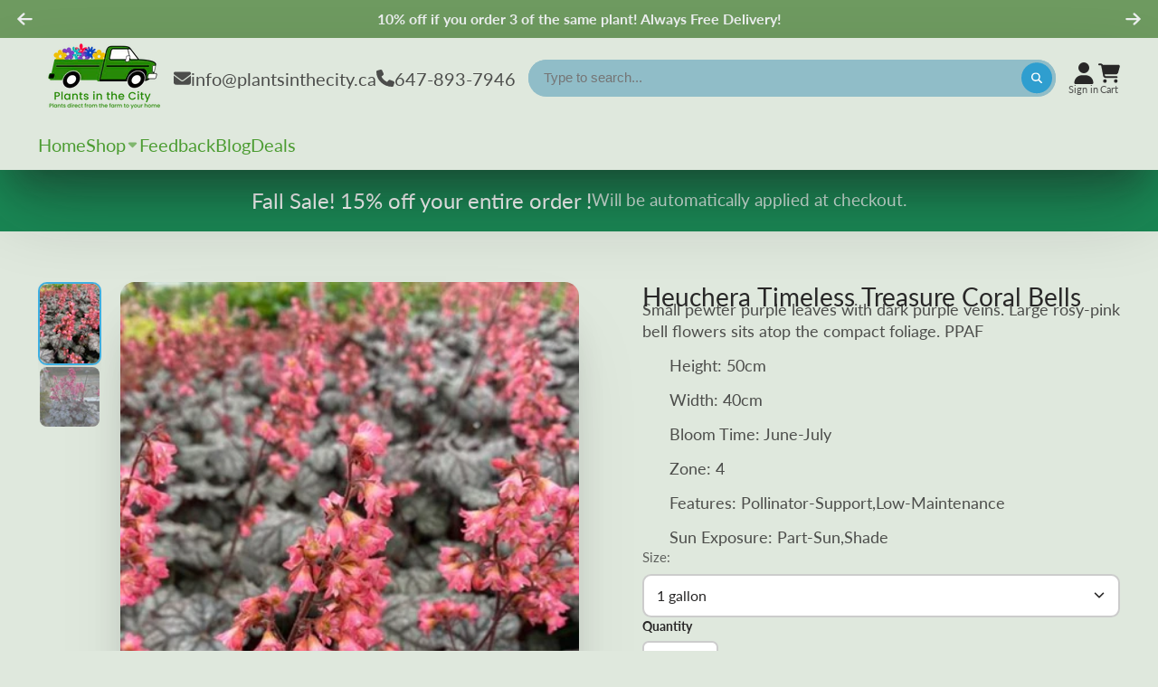

--- FILE ---
content_type: text/html; charset=utf-8
request_url: https://plantsinthecity.ca/products/acanthopanax-sieboldianus-fiveleaf-aralia?view=quick-view
body_size: 3488
content:
<main id="MainContent" class="content-for-layout focus-none" role="main" tabindex="-1">
        
<section id="shopify-section-s_product" class="shopify-section"><template id="ProductQuickView-8771248324771">
        <div class="#product-quick-view shadow-4">
            <div class="#product"><link href="//plantsinthecity.ca/cdn/shop/t/36/assets/product.css?v=9516246359722988041738439710" rel="stylesheet" type="text/css" media="all" onload="loadStyle(this)">
        
            <link rel="stylesheet" href="//plantsinthecity.ca/cdn/shop/t/36/assets/product-quick-view.css?v=103944012746221657301738439706" media="print" onload="loadStyle(this)">
        <noscript>
            <link rel="stylesheet" href="//plantsinthecity.ca/cdn/shop/t/36/assets/product-quick-view.css?v=103944012746221657301738439706" media="screen">
        </noscript>
          
        <div class="#grid @type:template #product-grid" style="--template: 64% minmax(0, 1fr); --template-mobile: none; --gap: 3rem;">
            <div>
                <div class="#product-media">
        <link href="//plantsinthecity.ca/cdn/shop/t/36/assets/product-gallery.css?v=162207054600136541321738439699" rel="stylesheet" type="text/css" media="all" onload="loadStyle(this)">
<link href="//plantsinthecity.ca/cdn/shop/t/36/assets/swiper.css?v=169129077270397132521738439723" rel="stylesheet" type="text/css" media="all" onload="loadStyle(this)">
<link rel="stylesheet" href="//plantsinthecity.ca/cdn/shop/t/36/assets/product-gallery-zoom.css?v=21796144402465602531738439698" media="print" onload="loadStyle(this)">
        <noscript>
            <link rel="stylesheet" href="//plantsinthecity.ca/cdn/shop/t/36/assets/product-gallery-zoom.css?v=21796144402465602531738439698" media="screen">
        </noscript>
<product-gallery 
    class="#product-gallery" 
    section-id="s_product" 
    id="product-galleryslideshows_product" 
    
><div class="#grid @type:template #product-gallery-grid" style="--template: 70px minmax(0, 1fr); --template-mobile: 0 minmax(0, 1fr); --gap: 1.5rem; --gap-mobile: 0;"><link href="//plantsinthecity.ca/cdn/shop/t/36/assets/slideshow-thumbnails.css?v=109434718575399643351738439720" rel="stylesheet" type="text/css" media="all" onload="loadStyle(this)">
<slideshow-thumbnails class="#slideshow-thumbnails mobile-hidden @layout-type:slideshow" ref="#product-galleryslideshows_product">
    
        <div class="#slideshow-thumbnails-inner">
            

        <div class="#slideshow-thumbnails-item" data-item>
            <div class="
        #media 
        @type:ar 
        @type-mobile:ar
        
        
        
        
        
    "
    style="
        --image-fit: cover;
        --ar-padding:100.0%;; 
        ;
        
    "
>
        <div class="#media-image-wrapper">
            
            <img
                class="#media-image @cover @animate-loading"
                alt="Acanthopanax sieboldianus Fiveleaf Aralia Image Credit: NVK Nurseries"
                
                width="821"
                height="821"
                loading="lazy"
                style="--image-position: 50.0% 50.0%;"
                onload="lazyImageOnLoad(this)"
                
                    
                    
                    
                    src="//plantsinthecity.ca/cdn/shop/files/AcanthopanaxseiboldianusFiveleafAralia_70x.jpg?v=1747959395"
                    srcset="//plantsinthecity.ca/cdn/shop/files/AcanthopanaxseiboldianusFiveleafAralia_70x.jpg?v=1747959395, //plantsinthecity.ca/cdn/shop/files/AcanthopanaxseiboldianusFiveleafAralia_140x.jpg?v=1747959395 2x, //plantsinthecity.ca/cdn/shop/files/AcanthopanaxseiboldianusFiveleafAralia_210x.jpg?v=1747959395 3x"
                
                
            >
            
<div class="#media-image-loading"></div></div>
    
    
    

</div>
</div>
    

        </div>
    
</slideshow-thumbnails>

<script type="module" src="//plantsinthecity.ca/cdn/shop/t/36/assets/slideshow-thumbnails.js?v=71319297450218405961738439720"></script>

<div class="#product-gallery-stage">
            <div class="#product-gallery-stage-inner shadow-2">
                <div data-swiper class="swiper">
                    <div class="swiper-wrapper">
                                <div class="swiper-slide"><product-gallery-zoom scale="1.5" class="#product-gallery-zoom" data-zoom="//plantsinthecity.ca/cdn/shop/files/AcanthopanaxseiboldianusFiveleafAralia.jpg?v=1747959395">
                                                    <div class="
        #media 
        @type:ar 
        @type-mobile:ar
        
        
        
        
        
    "
    style="
        --image-fit: cover;
        --ar-padding:100.0%;; 
        ;
        
    "
>
        <div class="#media-image-wrapper">
            
            <img
                class="#media-image @cover @animate-loading"
                alt="Acanthopanax sieboldianus Fiveleaf Aralia Image Credit: NVK Nurseries"
                
                  title="Acanthopanax sieboldianus Fiveleaf Aralia Image Credit: NVK Nurseries"
                
                width="821"
                height="821"
                loading="lazy"
                style="--image-position: 50.0% 50.0%;"
                onload="lazyImageOnLoad(this)"
                    
                    src="//plantsinthecity.ca/cdn/shop/files/AcanthopanaxseiboldianusFiveleafAralia.jpg?v=1747959395"
                    srcset="//plantsinthecity.ca/cdn/shop/files/AcanthopanaxseiboldianusFiveleafAralia_165x.jpg?v=1747959395 165w,//plantsinthecity.ca/cdn/shop/files/AcanthopanaxseiboldianusFiveleafAralia_360x.jpg?v=1747959395 360w,//plantsinthecity.ca/cdn/shop/files/AcanthopanaxseiboldianusFiveleafAralia_533x.jpg?v=1747959395 533w,//plantsinthecity.ca/cdn/shop/files/AcanthopanaxseiboldianusFiveleafAralia_720x.jpg?v=1747959395 720w,//plantsinthecity.ca/cdn/shop/files/AcanthopanaxseiboldianusFiveleafAralia.jpg?v=1747959395 821w"
                    
                        sizes="(min-width: 992px) calc(min(100vw, 1400px) * 0.64 - 70px - 1.5rem),(max-width: 991px) calc(90vw),  100vw"
                    
                
                
            >
            
<div class="#media-image-loading"></div></div>
    
    
    

</div>

                                                    <div class="#product-gallery-zoom-loading" hidden data-loading>
                                                        <div class="#spinner @size:xs">
    <div></div>
    <div></div>
    <div></div>
</div>
                                                        <span class="#product-gallery-zoom-loading-title">Zooming image...</span>
                                                    </div> 
                                                </product-gallery-zoom></div>        
                            
</div>
                </div>
            </div>
        </div>
    </div>
    <div class="#product-gallery-pagination swiper-pagination desktop-hidden" data-pagination></div></product-gallery><script type="module" src="//plantsinthecity.ca/cdn/shop/t/36/assets/product-gallery-zoom.js?v=135498026110579809051738439698"></script><script type="module" src="//plantsinthecity.ca/cdn/shop/t/36/assets/product-gallery.js?v=7081327524775033931738439699"></script>
    </div>            
            </div>
            <div>            
                <div class="#product-meta">
        <link href="//plantsinthecity.ca/cdn/shop/t/36/assets/product-info-loading.css?v=29028890363642383371738439700" rel="stylesheet" type="text/css" media="all" onload="loadStyle(this)">

<product-info-loading class="#product-info-loading" section-id=s_product>
    <div class="#spinner @size:md">
    <div></div>
    <div></div>
    <div></div>
</div>
</product-info-loading>

<script type="module" src="//plantsinthecity.ca/cdn/shop/t/36/assets/product-info-loading.js?v=55396254341500324771738439700"></script>
        

                <div class="#product-meta-block  " data-meta-block >
                    
                    
                    <h1 class="#product-title @line-clamp fs-md heading-font" style="--line-clamp: 3;">
                        
                            <a class="unstyled-link" href="/products/acanthopanax-sieboldianus-fiveleaf-aralia">Acanthopanax sieboldianus Fiveleaf Aralia</a>
                        
                    </h1>

                

                </div>
            
        

                <div class="#product-meta-block @attach " data-meta-block >
                    
                        <h4 class="#product-meta-heading">Product Information</h4>
                    
                    
                    
<div class="#product-description">
                                <p>AKA Eleutherococcus sieboldianus</p>
<p>Insignificant flowers on a rapidly growing dark green shrub with compound leaves. Has not-insignificant thorns! Will withstand poor soils, urban air pollution, windy conditions. Ideal for thorny privacy hedge or barrier. <br></p>
<p style="padding-left: 30px;">Height: 200-300cm</p>
<p style="padding-left: 30px;">Width: 250-300cm</p>
<p style="padding-left: 30px;">Zone: 4</p>
<p style="padding-left: 30px;">Sun Exposure: Sun, Part-Sun, Shade</p>
                            </div>


                

                </div>
            
        

                <div class="#product-meta-block @attach " data-meta-block >
                    
                    
<link href="//plantsinthecity.ca/cdn/shop/t/36/assets/product-variant-selector.css?v=25564040152093458301738439710" rel="stylesheet" type="text/css" media="all" onload="loadStyle(this)">




    <link href="//plantsinthecity.ca/cdn/shop/t/36/assets/product-options-radio.css?v=163905032342960639331738439702" rel="stylesheet" type="text/css" media="all" onload="loadStyle(this)">

<product-variant-selector 
    product-url="/products/acanthopanax-sieboldianus-fiveleaf-aralia" 
    section-id="s_product"
    variant-id="45872132587683"
    
    class="#product-variant-selector js-only"
    picker-type="swatch"
    
        product-page
    
>
    <input type="hidden" name="id" value="45872132587683" form="productForms_product8771248324771" disabled><div class="#product-variant-selector-item">
            <h5 class="#product-variant-selector-item-heading">
                Size:
                
                    <span class="#product-variant-selector-item-heading-value" data-display-value data-option-index="0">3 gallon</span>
                 
            </h5>
            <div class="#product-variant-selector-item-body"><link href="//plantsinthecity.ca/cdn/shop/t/36/assets/product-options-radio.css?v=163905032342960639331738439702" rel="stylesheet" type="text/css" media="all" onload="loadStyle(this)">

<div class="#product-options-radio @align-options">
    <label class="#product-options-radio-item" for="size3-gallons_product">
        <input 
            id="size3-gallons_product"
            type="radio"
            class="#product-options-radio-item-input visually-hidden"
            
            data-option-value
            data-option-index="0"
            name="Size"
            value="3 gallon"
            checked
        >
        <div class="#product-options-radio-item-body"><div class="#product-options-radio-item-value">
                <div class="#product-options-radio-item-title">
                    3 gallon
</div></div>
        </div> 
    </label>
</div>
</div>
        </div><script type="application/json" data-variants-json>
        [{"id":45872132587683,"title":"3 gallon","option1":"3 gallon","option2":null,"option3":null,"sku":"","requires_shipping":true,"taxable":true,"featured_image":null,"available":true,"name":"Acanthopanax sieboldianus Fiveleaf Aralia - 3 gallon","public_title":"3 gallon","options":["3 gallon"],"price":5400,"weight":0,"compare_at_price":null,"inventory_management":null,"barcode":"","requires_selling_plan":false,"selling_plan_allocations":[]}]
    </script>
    <script type="application/json" data-options-json>
        [{"name":"Size","position":1,"values":["3 gallon"]}]
    </script>
   

    <script type="application/json" data-inventory-json>
        {"45872132587683": {
                    "inventory_quantity": "-4",
                    "available_to_add": "Infinity"
                }}
    </script>

</product-variant-selector>





<script type="module" src="//plantsinthecity.ca/cdn/shop/t/36/assets/product-variant-selector.js?v=82434525461369141051738439710"></script>


                </div>
            
        

                <div class="#product-meta-block  " data-meta-block >
                    
                    
<link href="//plantsinthecity.ca/cdn/shop/t/36/assets/product-form.css?v=6982519133747163041738439697" rel="stylesheet" type="text/css" media="all" onload="loadStyle(this)">


   

<form method="post" action="/contact#contactForms_product" id="contactForms_product" accept-charset="UTF-8" class="contact-form"><input type="hidden" name="form_type" value="contact" /><input type="hidden" name="utf8" value="✓" /></form><form method="post" action="/cart/add" id="productForms_product8771248324771" accept-charset="UTF-8" class="shopify-product-form" enctype="multipart/form-data" novalidate="novalidate"><input type="hidden" name="form_type" value="product" /><input type="hidden" name="utf8" value="✓" /><product-variant-listener section-id="s_product" id="b-acf9de77-95a7-43b0-88ae-af02c9ee2b46" emptyable><product-form
                class="#product-form"
                section-id="s_product"
            >
                
                    <div class="form">
                        <input type="hidden" data-product-form-targeter disabled>
<product-to-cart 
    variant-id="45872132587683" 
    section-id="s_product"
    
        form-child
    
>
    <button 
    class="#button @display-style:gradient @size:h2 @block @shadow "
    style=""
    
    
    
    
    
        type="submit"
    
    
    
    
       data-to-cart 
    >
    <buy-with-counter section-id="s_product">
                                <span data-element="add-one">Add to cart</span>
                                <span data-element="add-many" hidden>Add <span data-i18n-amount>1</span> items to cart</span>
                            </buy-with-counter>
<div class="#spinner @size:md">
    <div></div>
    <div></div>
    <div></div>
</div>
</button> 

</product-to-cart>

<script type="module" src="//plantsinthecity.ca/cdn/shop/t/36/assets/product-to-cart.js?v=164934713743246472241738439709"></script>


                    </div>
                
            </product-form></product-variant-listener><input type="hidden" name="product-id" value="8771248324771" /><input type="hidden" name="section-id" value="s_product" /></form><script type="module" src="//plantsinthecity.ca/cdn/shop/t/36/assets/product-to-cart.js?v=164934713743246472241738439709"></script>
<script type="module" src="//plantsinthecity.ca/cdn/shop/t/36/assets/buy-with-counter.js?v=771435977217269931738439646"></script>




    
                            <a class="#product-quick-view-product-link styled-link" href="/products/acanthopanax-sieboldianus-fiveleaf-aralia">
                                More product details
                            </a>
                        

                

                </div>
            
        

                <div class="#product-meta-block  " data-meta-block >
                    
                    
                    <product-variant-listener section-id="s_product" id="b-dd396644-4bb4-4354-abeb-c401cb2bdea6">
                        <div class="#product-price">
                            



<dl class="#price">
  <div class="#price-item @regular  ">
    <dt class="#price-item-heading ">Price
</dt>
    <dd class="#price-item-value">
      <span class="#price-value">$54</span>
    </dd>
  </div>
      
  
</dl>

                        </div><div class="#product-price-tax-note">Taxes and shipping calculated at checkout
</div><div ><form method="post" action="/cart/add" id="product-form-installment-s_product" accept-charset="UTF-8" class="shopify-product-form" enctype="multipart/form-data"><input type="hidden" name="form_type" value="product" /><input type="hidden" name="utf8" value="✓" /><input type="hidden" name="id" value="45872132587683">
                                
<input type="hidden" name="product-id" value="8771248324771" /><input type="hidden" name="section-id" value="s_product" /></form></div>
                    </product-variant-listener>

                

                </div>
            
        
    </div>
            </div>
        </div>
    </div>
    <script type="module" src="//plantsinthecity.ca/cdn/shop/t/36/assets/product-variant-listener.js?v=52409927101504805401738439709"></script>
    <script type="module" src="//plantsinthecity.ca/cdn/shop/t/36/assets/product-form.js?v=15363579854179166671738439697"></script>
        </div>
    </template>
    <script type="module">
        const productHandle = "acanthopanax-sieboldianus-fiveleaf-aralia";
        const historyLimit = 8;
        const history = JSON.parse(localStorage.getItem('browsingHistory'));
        if (history) {
            const updatedHistory = [productHandle, ...history.filter(url => url !== productHandle)];
            if (updatedHistory.length > historyLimit) updatedHistory.length = historyLimit;
            localStorage.setItem('browsingHistory', JSON.stringify(updatedHistory));
        } else{
            localStorage.setItem('browsingHistory', JSON.stringify([productHandle]));
        }
    </script>



<script type="module" src="//plantsinthecity.ca/cdn/shop/t/36/assets/custom-select.js?v=33476737193207103341738439662"></script><script type="application/ld+json">
    {
    "@context": "http://schema.org/",
    "@type": "Product",
    "name": "Acanthopanax sieboldianus Fiveleaf Aralia",
    "url": "https:\/\/plantsinthecity.ca\/products\/acanthopanax-sieboldianus-fiveleaf-aralia",
    "image": [
        "https:\/\/plantsinthecity.ca\/cdn\/shop\/files\/AcanthopanaxseiboldianusFiveleafAralia_821x.jpg?v=1747959395"
        ],
    "description": "AKA Eleutherococcus sieboldianus\nInsignificant flowers on a rapidly growing dark green shrub with compound leaves. Has not-insignificant thorns! Will withstand poor soils, urban air pollution, windy conditions. Ideal for thorny privacy hedge or barrier. \nHeight: 200-300cm\nWidth: 250-300cm\nZone: 4\nSun Exposure: Sun, Part-Sun, Shade",
    
    "brand": {
        "@type": "Thing",
        "name": "NVK"
    },
    "offers": [{
            "@type" : "Offer","availability" : "http://schema.org/InStock",
            "price" : 54.0,
            "priceCurrency" : "CAD",
            "url" : "https:\/\/plantsinthecity.ca\/products\/acanthopanax-sieboldianus-fiveleaf-aralia?variant=45872132587683"
        }
]
    }
</script>

</section>
    </main>

--- FILE ---
content_type: text/html; charset=utf-8
request_url: https://plantsinthecity.ca/products/heuchera-hybrid-timeless-treasure?section_id=r_product-card
body_size: 516
content:
<div id="shopify-section-r_product-card" class="shopify-section"><template data-card-slide>
        <div class="swiper-slide">
            <div class="#product-card  @align:mobile-center   shadow-hover-2-3" style="--max-lines: 4;"><a href="/products/heuchera-hybrid-timeless-treasure" class="stretched-link">Heuchera Timeless Treasure Coral Bells</a><div class="#product-card-media">
        <div class="
        #media 
        @type:ar 
        @type-mobile:ar
        
        
        @border-radius:base
        
        
    "
    style="
        --image-fit: cover;
        --ar-padding:100.0%;; 
        ;
        
    "
>
        <div class="#media-image-wrapper">
            
            <img
                class="#media-image @cover @animate-loading"
                alt="Heuchera Timeless Treasure Coral Bells Image Credit: Millgrove Perennials"
                
                width="400"
                height="533"
                loading="lazy"
                style="--image-position: ;"
                onload="lazyImageOnLoad(this)"
                    
                    src="//plantsinthecity.ca/cdn/shop/files/Heuchera_Timeless_Treasure_Coral_Bells.jpg?v=1740793860"
                    srcset="//plantsinthecity.ca/cdn/shop/files/Heuchera_Timeless_Treasure_Coral_Bells_165x.jpg?v=1740793860 165w,//plantsinthecity.ca/cdn/shop/files/Heuchera_Timeless_Treasure_Coral_Bells_360x.jpg?v=1740793860 360w,//plantsinthecity.ca/cdn/shop/files/Heuchera_Timeless_Treasure_Coral_Bells.jpg?v=1740793860 400w"
                    
                
                
            >
            
<div class="#media-image-loading"></div></div>
    
    
    

</div>
<div class="#product-card-quick-view @position:bottom"><modal-trigger 
    class="#button @display-style:normal @size:body  @shadow "
    style=""
    
    
    
    
    
    
    
    
       url="/products/heuchera-hybrid-timeless-treasure?view=quick-view" target="#ProductQuickView-4522508419208" container close-button 
    >
    Quick View
</modal-trigger> 
            </div></div>
    <div class="#product-card-caption ">
<h3 class="#product-card-title">Heuchera Timeless Treasure Coral Bells</h3><div class="#product-card-price">
            



<dl class="#price">
  <div class="#price-item @regular  ">
    <dt class="#price-item-heading visually-hidden">Price
</dt>
    <dd class="#price-item-value">
      <span class="#price-value">$38</span>
    </dd>
  </div>
      
  
</dl>

        </div>


    </div>
</div>
        </div>
    </template></div>